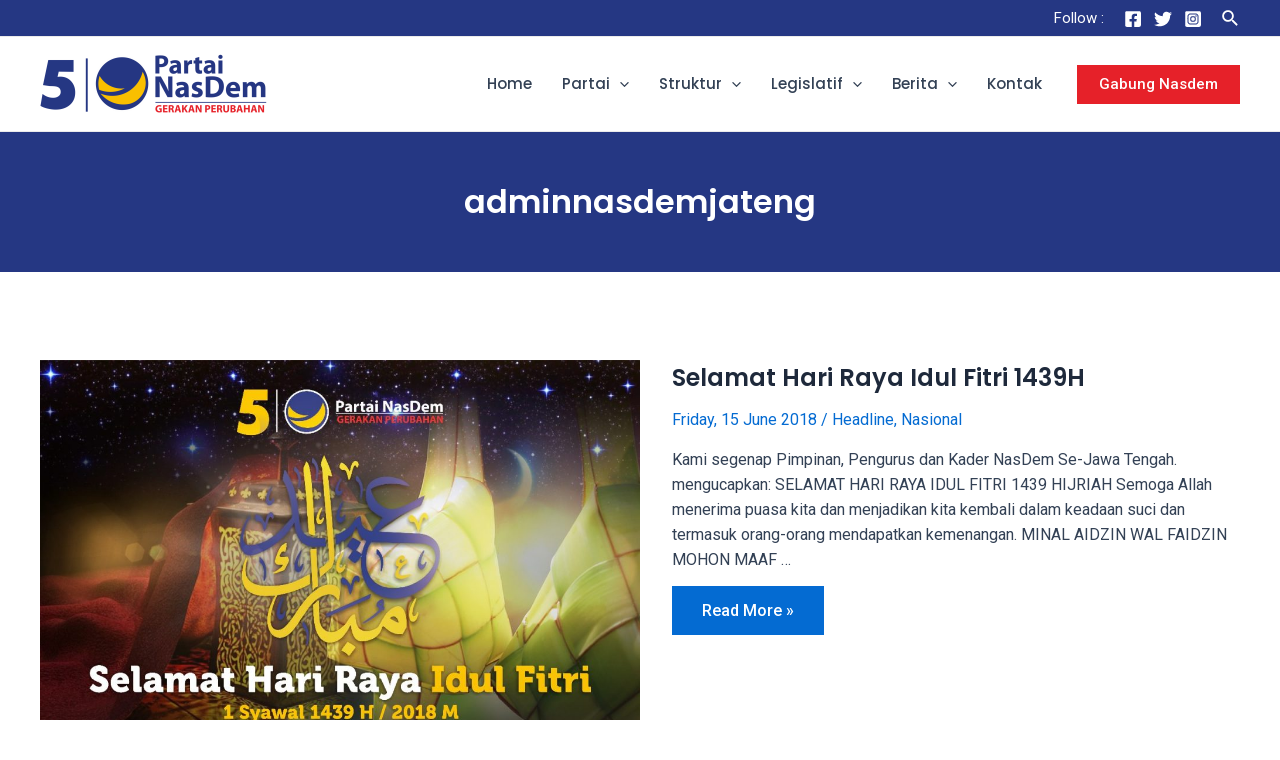

--- FILE ---
content_type: text/css
request_url: https://jateng.nasdem.id/wp-content/uploads/elementor/css/post-26550.css?ver=1681720646
body_size: 604
content:
.elementor-26550 .elementor-element.elementor-element-2bb2c6ad:not(.elementor-motion-effects-element-type-background), .elementor-26550 .elementor-element.elementor-element-2bb2c6ad > .elementor-motion-effects-container > .elementor-motion-effects-layer{background-color:#1A1A1A;}.elementor-26550 .elementor-element.elementor-element-2bb2c6ad{transition:background 0.3s, border 0.3s, border-radius 0.3s, box-shadow 0.3s;padding:40px 40px 0px 40px;}.elementor-26550 .elementor-element.elementor-element-2bb2c6ad > .elementor-background-overlay{transition:background 0.3s, border-radius 0.3s, opacity 0.3s;}.elementor-26550 .elementor-element.elementor-element-54db0616{margin-top:0px;margin-bottom:40px;}.elementor-26550 .elementor-element.elementor-element-21836759 > .elementor-element-populated{padding:0% 015% 0% 0%;}.elementor-26550 .elementor-element.elementor-element-2b51c24e img{width:100%;}.elementor-26550 .elementor-element.elementor-element-4c2aafc > .elementor-widget-wrap > .elementor-widget:not(.elementor-widget__width-auto):not(.elementor-widget__width-initial):not(:last-child):not(.elementor-absolute){margin-bottom:0px;}.elementor-26550 .elementor-element.elementor-element-4c2aafc > .elementor-element-populated{padding:0% 0% 0% 0%;}.elementor-26550 .elementor-element.elementor-element-101873c .uael-heading, .elementor-26550 .elementor-element.elementor-element-101873c .uael-heading a{font-family:"Poppins", Sans-serif;font-weight:600;}.elementor-26550 .elementor-element.elementor-element-101873c .uael-heading-text{color:#FFFFFF;}.elementor-26550 .elementor-element.elementor-element-101873c .uael-heading{margin:15px 0px 15px 0px;}.elementor-26550 .elementor-element.elementor-element-523085c0 .elementor-icon-list-items:not(.elementor-inline-items) .elementor-icon-list-item:not(:last-child){padding-bottom:calc(2px/2);}.elementor-26550 .elementor-element.elementor-element-523085c0 .elementor-icon-list-items:not(.elementor-inline-items) .elementor-icon-list-item:not(:first-child){margin-top:calc(2px/2);}.elementor-26550 .elementor-element.elementor-element-523085c0 .elementor-icon-list-items.elementor-inline-items .elementor-icon-list-item{margin-right:calc(2px/2);margin-left:calc(2px/2);}.elementor-26550 .elementor-element.elementor-element-523085c0 .elementor-icon-list-items.elementor-inline-items{margin-right:calc(-2px/2);margin-left:calc(-2px/2);}body.rtl .elementor-26550 .elementor-element.elementor-element-523085c0 .elementor-icon-list-items.elementor-inline-items .elementor-icon-list-item:after{left:calc(-2px/2);}body:not(.rtl) .elementor-26550 .elementor-element.elementor-element-523085c0 .elementor-icon-list-items.elementor-inline-items .elementor-icon-list-item:after{right:calc(-2px/2);}.elementor-26550 .elementor-element.elementor-element-523085c0 .elementor-icon-list-icon i{color:var( --e-global-color-astglobalcolor1 );transition:color 0.3s;}.elementor-26550 .elementor-element.elementor-element-523085c0 .elementor-icon-list-icon svg{fill:var( --e-global-color-astglobalcolor1 );transition:fill 0.3s;}.elementor-26550 .elementor-element.elementor-element-523085c0{--e-icon-list-icon-size:15px;--icon-vertical-offset:0px;}.elementor-26550 .elementor-element.elementor-element-523085c0 .elementor-icon-list-item > .elementor-icon-list-text, .elementor-26550 .elementor-element.elementor-element-523085c0 .elementor-icon-list-item > a{font-size:15px;}.elementor-26550 .elementor-element.elementor-element-523085c0 .elementor-icon-list-text{color:#F1F4FA;transition:color 0.3s;}.elementor-26550 .elementor-element.elementor-element-523085c0 > .elementor-widget-container{margin:0px 0px 0px 0px;}.elementor-bc-flex-widget .elementor-26550 .elementor-element.elementor-element-2304c761.elementor-column .elementor-widget-wrap{align-items:center;}.elementor-26550 .elementor-element.elementor-element-2304c761.elementor-column.elementor-element[data-element_type="column"] > .elementor-widget-wrap.elementor-element-populated{align-content:center;align-items:center;}.elementor-26550 .elementor-element.elementor-element-de0fcae{--grid-template-columns:repeat(0, auto);--icon-size:24px;--grid-column-gap:16px;--grid-row-gap:0px;}.elementor-26550 .elementor-element.elementor-element-de0fcae .elementor-widget-container{text-align:right;}.elementor-26550 .elementor-element.elementor-element-de0fcae .elementor-social-icon{background-color:#1A1A1A;}.elementor-26550 .elementor-element.elementor-element-de0fcae .elementor-social-icon:hover{background-color:var( --e-global-color-astglobalcolor1 );}.elementor-26550 .elementor-element.elementor-element-de0fcae .elementor-social-icon:hover i{color:var( --e-global-color-astglobalcolor5 );}.elementor-26550 .elementor-element.elementor-element-de0fcae .elementor-social-icon:hover svg{fill:var( --e-global-color-astglobalcolor5 );}.elementor-26550 .elementor-element.elementor-element-6f8d29cc:not(.elementor-motion-effects-element-type-background), .elementor-26550 .elementor-element.elementor-element-6f8d29cc > .elementor-motion-effects-container > .elementor-motion-effects-layer{background-color:#4D4D4D;}.elementor-26550 .elementor-element.elementor-element-6f8d29cc{transition:background 0.3s, border 0.3s, border-radius 0.3s, box-shadow 0.3s;padding:0px 0px 0px 0px;}.elementor-26550 .elementor-element.elementor-element-6f8d29cc > .elementor-background-overlay{transition:background 0.3s, border-radius 0.3s, opacity 0.3s;}.elementor-26550 .elementor-element.elementor-element-3f1598bd .hfe-copyright-wrapper{text-align:center;}.elementor-26550 .elementor-element.elementor-element-3f1598bd .hfe-copyright-wrapper a, .elementor-26550 .elementor-element.elementor-element-3f1598bd .hfe-copyright-wrapper{color:#FFFFFF;}.elementor-26550 .elementor-element.elementor-element-3f1598bd .hfe-copyright-wrapper, .elementor-26550 .elementor-element.elementor-element-3f1598bd .hfe-copyright-wrapper a{font-size:14px;}.elementor-26550 .elementor-element.elementor-element-3f1598bd > .elementor-widget-container{margin:0px 0px 0px 0px;padding:0px 0px 0px 0px;}@media(max-width:1024px){.elementor-26550 .elementor-element.elementor-element-2bb2c6ad{padding:80px 40px 0px 40px;}.elementor-26550 .elementor-element.elementor-element-54db0616{margin-top:0px;margin-bottom:40px;padding:0px 0px 0px 0px;}.elementor-26550 .elementor-element.elementor-element-21836759 > .elementor-element-populated{padding:56px 0px 0px 0px;}.elementor-26550 .elementor-element.elementor-element-2b51c24e img{width:30%;}.elementor-26550 .elementor-element.elementor-element-4c2aafc > .elementor-element-populated{padding:56px 0px 0px 0px;}.elementor-26550 .elementor-element.elementor-element-101873c .uael-heading,.elementor-26550 .elementor-element.elementor-element-101873c .uael-sub-heading, .elementor-26550 .elementor-element.elementor-element-101873c .uael-sub-heading *,.elementor-26550 .elementor-element.elementor-element-101873c .uael-subheading, .elementor-26550 .elementor-element.elementor-element-101873c .uael-subheading *, .elementor-26550 .elementor-element.elementor-element-101873c .uael-separator-parent{text-align:center;}.elementor-26550 .elementor-element.elementor-element-523085c0 > .elementor-widget-container{margin:0px 0px 24px 0px;}.elementor-26550 .elementor-element.elementor-element-2304c761 > .elementor-element-populated{padding:0px 00px 0px 0px;}.elementor-26550 .elementor-element.elementor-element-de0fcae .elementor-widget-container{text-align:center;}}@media(max-width:767px){.elementor-26550 .elementor-element.elementor-element-2bb2c6ad{padding:64px 24px 0px 24px;}.elementor-26550 .elementor-element.elementor-element-21836759 > .elementor-element-populated{padding:0px 0px 0px 0px;}.elementor-26550 .elementor-element.elementor-element-4c2aafc > .elementor-element-populated{padding:024px 0px 0px 0px;}.elementor-26550 .elementor-element.elementor-element-2304c761 > .elementor-element-populated{padding:0px 0px 30px 0px;}.elementor-26550 .elementor-element.elementor-element-de0fcae .elementor-widget-container{text-align:center;}.elementor-26550 .elementor-element.elementor-element-de0fcae{--icon-size:20px;--grid-column-gap:8px;}}@media(min-width:768px){.elementor-26550 .elementor-element.elementor-element-21836759{width:11.257%;}.elementor-26550 .elementor-element.elementor-element-4c2aafc{width:55.076%;}}@media(max-width:1024px) and (min-width:768px){.elementor-26550 .elementor-element.elementor-element-21836759{width:100%;}.elementor-26550 .elementor-element.elementor-element-4c2aafc{width:100%;}.elementor-26550 .elementor-element.elementor-element-2304c761{width:100%;}}

--- FILE ---
content_type: text/css
request_url: https://jateng.nasdem.id/wp-content/uploads/astra-addon/astra-addon-643e560c8d9852-04901128.css?ver=4.1.4
body_size: 6050
content:
/*
 *  Blog Common
 *
 *  => Content
 *  Normal Grid - 2 - Blog
 *  Normal Grid - 3 - Blog
 *  Normal Grid - 4 - Blog
 */
/*----------  Media Query min-width Structure   ----------*/
/*----------  Media Query max-width Structure   ----------*/
/*----------  Break-point min-width Structure   ----------*/
/*----------  Break-point max-width Structure   ----------*/
.ast-page-builder-template .ast-article-post {
  margin-bottom: 2.5em;
}

.ast-featured-post {
  float: none;
}

.ast-separate-container .ast-separate-posts.ast-article-post {
  margin-bottom: 2em;
}

/**
 * Normal Blog
 */
.ast-animate-hidden {
  visibility: hidden;
  opacity: 0;
}

.ast-animate-display {
  visibility: visible;
  opacity: 1;
}

.ast-no-thumb .ast-date-meta .posted-on {
  margin-bottom: 1.5em;
}

.ast-date-meta.circle .posted-on {
  border-radius: 50%;
  overflow: hidden;
}

.has-post-thumbnail .ast-date-meta.circle .posted-on {
  margin: 1em;
}

.ast-separate-container .ast-grid-1 .blog-layout-1 {
  padding: 0;
}

.ast-separate-container .ast-grid-1 .blog-layout-2,
.ast-separate-container .ast-grid-1 .blog-layout-3 {
  padding: 0;
  border-bottom: 0;
}

.ast-separate-container .ast-grid-2 .ast-article-post,
.ast-separate-container .ast-grid-3 .ast-article-post,
.ast-separate-container .ast-grid-4 .ast-article-post {
  background: transparent;
}

.ast-separate-container .ast-grid-2 .ast-article-post .blog-layout-2,
.ast-separate-container .ast-grid-2 .ast-article-post .blog-layout-3,
.ast-separate-container .ast-grid-3 .ast-article-post .blog-layout-2,
.ast-separate-container .ast-grid-3 .ast-article-post .blog-layout-3,
.ast-separate-container .ast-grid-4 .ast-article-post .blog-layout-2,
.ast-separate-container .ast-grid-4 .ast-article-post .blog-layout-3 {
  border-bottom: 0;
}

.ast-separate-container .blog-layout-1,
.ast-separate-container .blog-layout-2,
.ast-separate-container .blog-layout-3 {
  padding: 2.66666em;
}

.ast-separate-container .ast-grid-2 .blog-layout-1,
.ast-separate-container .ast-grid-2 .blog-layout-2,
.ast-separate-container .ast-grid-2 .blog-layout-3,
.ast-separate-container .ast-grid-3 .blog-layout-1,
.ast-separate-container .ast-grid-3 .blog-layout-2,
.ast-separate-container .ast-grid-3 .blog-layout-3,
.ast-separate-container .ast-grid-4 .blog-layout-1,
.ast-separate-container .ast-grid-4 .blog-layout-2,
.ast-separate-container .ast-grid-4 .blog-layout-3 {
  padding: 1.5em;
}

@media (max-width: 1200px) {
  .ast-separate-container .ast-grid-2 .ast-article-post:nth-child(2n+0), .ast-separate-container .ast-grid-2 .ast-article-post:nth-child(2n+1),
  .ast-separate-container .ast-grid-3 .ast-article-post:nth-child(2n+0),
  .ast-separate-container .ast-grid-3 .ast-article-post:nth-child(2n+1),
  .ast-separate-container .ast-grid-4 .ast-article-post:nth-child(2n+0),
  .ast-separate-container .ast-grid-4 .ast-article-post:nth-child(2n+1) {
    padding: 0;
  }
  .ast-separate-container .blog-layout-1,
  .ast-separate-container .blog-layout-2,
  .ast-separate-container .blog-layout-3 {
    padding: 1.5em;
  }
}

/* Full Width Content Stretch */
.ast-page-builder-template .ast-article-post .entry-header {
  margin: auto auto 1em auto;
  padding: 0;
}

.ast-article-post .ast-post-format-audio.ast-embeded-audio .ast-date-meta .posted-on {
  position: relative;
  display: inline-block;
  margin-bottom: 1em;
}

.ast-narrow-container.single .post-navigation,
.ast-plain-container.single .post-navigation {
  margin-top: 2em;
}

hr.post-divider {
  height: 0;
  margin: 0;
}

hr.ast-single-previous-hr {
  height: 0;
  margin-top: 2em;
}

.ast-show-comments-data {
  padding: 2em 6.67em;
}

.ast-show-comments-data .ast-show-comments {
  cursor: pointer;
}

.ast-show-comments-data .ast-show-comments-count,
.ast-show-comments-data .ast-show-comments {
  max-width: 640px;
  text-align: center;
  margin-left: auto;
  margin-right: auto;
}

.ast-show-comments-data .ast-show-comments-count {
  margin-bottom: 2em;
}

.ast-pagination-square .ast-pagination .page-numbers,
.ast-pagination-circle .ast-pagination .page-numbers {
  border-style: solid;
  border-width: 1px;
  line-height: 2.33333em;
}

.ast-pagination-circle .ast-pagination .page-numbers {
  border-radius: 50%;
}

.ast-pagination-circle .ast-pagination .prev.page-numbers,
.ast-pagination-circle .ast-pagination .next.page-numbers {
  border-radius: 30px;
}

@media all and (max-width: 768px) {
  #content:before {
    content: "";
  }
}

/**
 * Infinite Scroll
 */
.ast-pagination-infinite {
  text-align: center;
  margin: 2.5em 0 0;
}

.ast-page-builder-template .ast-pagination-infinite {
  margin: 2.5em 0;
}

.ast-load-more {
  cursor: pointer;
  display: none;
  border: 2px solid var(--ast-border-color);
  transition: all 0.2s linear;
  color: #000;
}

.ast-load-more.active {
  display: inline-block;
  padding: 0 1.5em;
  line-height: 3em;
}

.ast-load-more.no-more:hover {
  border-color: var(--ast-border-color);
  color: #000;
}

/**
 * Globally hidden elements when Infinite Scroll is supported and in use.
 */
.infinite-scroll .posts-navigation,
.infinite-scroll.neverending .site-footer {
  /* Theme Footer (when set to scrolling) */
  display: none;
}

/**
 * When Infinite Scroll has reached its end we need to re-display elements that were hidden (via .neverending) before.
 */
.infinity-end.neverending .site-footer {
  display: block;
}

.ast-load-more.no-more:hover {
  background-color: inherit;
}

.no-more {
  cursor: default;
}

/* Loader */
.ast-loader {
  display: none;
  margin: 0 auto;
  min-height: 58px;
  line-height: 58px;
  width: 70px;
  text-align: center;
}

.ast-loader > div {
  width: 18px;
  height: 18px;
  background-color: #0085ba;
  border-radius: 100%;
  display: inline-block;
  animation: sk-bouncedelay 1.4s infinite ease-in-out both;
}

.ast-loader .ast-loader-1 {
  animation-delay: -0.32s;
}

.ast-loader .ast-loader-2 {
  animation-delay: -0.16s;
}

@keyframes sk-bouncedelay {
  0%,
  80%,
  100% {
    transform: scale(0);
  }
  40% {
    transform: scale(1);
  }
}

/* Hiding 'ast-pagination' for infinite-scroll page. */
.ast-blog-pagination-type-infinite .ast-pagination {
  display: none;
}
.ast-related-post-featured-section .post-thumb-img-content + * .posted-on {
  position: absolute;
  top: 0;
  left: 0;
}

.ast-related-post-featured-section .posted-on {
  position: relative;
  display: inline-block;
  width: 5.714285714em;
  height: 5.714285714em;
  padding: 0.7em;
  margin-bottom: 1.5em;
}

.ast-related-post-featured-section .posted-on .entry-date span {
  display: block;
  width: 100%;
  text-align: center;
}

.ast-related-post-featured-section .posted-on .date-month {
  font-size: 0.8571428571em;
  line-height: 1em;
}

.ast-related-post-featured-section .posted-on .date-year {
  font-size: 0.8571428571em;
  line-height: 1em;
}

.ast-related-post-featured-section .posted-on .date-day {
  font-size: 2.5em;
  line-height: .9em;
  font-weight: 900;
  margin: .1em 0;
}
/*----------  Media Query min-width Structure   ----------*/
/*----------  Media Query max-width Structure   ----------*/
/*----------  Break-point min-width Structure   ----------*/
/*----------  Break-point max-width Structure   ----------*/
.blog-layout-3 {
  /* 2 - Blog Thumbnail Styles */
}

.blog-layout-3 .post-thumb {
  position: relative;
}

.blog-layout-3 .post-thumb .posted-on {
  position: absolute;
  top: 0;
}

.blog-layout-3 .post-thumb .posted-on .entry-date span {
  display: block;
  width: 100%;
  text-align: center;
}

.blog-layout-3.ast-no-thumb .posted-on {
  position: relative;
  display: inline-block;
}

.blog-layout-3 {
  -js-display: flex;
  display: flex;
  padding-bottom: 2em;
  vertical-align: middle;
  border-bottom: 1px solid var(--ast-border-color);
}

.blog-layout-3 .posted-on {
  left: 0;
}

@media (max-width: 768px) {
  .blog-layout-3 .post-content,
  .blog-layout-3 .ast-blog-featured-section {
    width: 100%;
    float: none;
  }
  .blog-layout-3 .ast-blog-featured-section .post-thumb {
    text-align: left;
  }
}

.blog-layout-3 {
  /* 2 - Blog Thumbnail Styles */
}

.blog-layout-3 .post-thumb {
  position: relative;
}

.blog-layout-3 .post-thumb .posted-on {
  position: absolute;
  top: 0;
}

.blog-layout-3 .post-thumb .posted-on .entry-date span {
  display: block;
  width: 100%;
  text-align: center;
}

.blog-layout-3.ast-no-thumb .post-thumb {
  width: auto;
  display: inline-block;
}

.blog-layout-3.ast-no-thumb .posted-on {
  position: relative;
  display: inline-block;
}
.ast-hb-account-login-wrapper .ast-hb-account-login {
  position: fixed;
  left: 50%;
  top: 50%;
  padding: 35px;
  max-height: 550px;
  width: 340px;
  margin: 0 0 0 -170px;
  background-color: #f1f1f1;
  z-index: 1000011;
  box-shadow: 0 3px 6px rgba(0, 0, 0, 0.3);
}

.ast-hb-account-login-wrapper .ast-hb-account-login-bg {
  position: fixed;
  top: 0;
  bottom: 0;
  left: 0;
  right: 0;
  background: #000;
  opacity: .7;
  z-index: 1000010;
  transition: all 0.3s;
}

.ast-hb-account-login-wrapper .ast-hb-login-header .ast-hb-login-close {
  background: 0 0;
  border: 0;
  font-size: 24px;
  line-height: 1;
  padding: .4em;
  color: inherit;
  -js-display: flex;
  display: flex;
  box-shadow: none;
}

.ast-hb-account-login-wrapper #loginform input[type=text],
.ast-hb-account-login-wrapper #loginform input[type=password] {
  width: 100%;
  max-width: 100%;
  margin-top: 10px;
  border: 1px solid;
  background-color: transparent;
  vertical-align: middle;
}

.ast-hb-account-login-form-footer a.ast-header-account-footer-link:not(:last-child) span:after {
  content: "|";
  margin: 0 0.4em;
}

.ast-header-account-wrap .ast-header-account-link {
  pointer-events: none;
}

.ast-header-account-link.ast-account-action-link,
.ast-header-break-point .ast-header-account-link,
.ast-header-account-link.ast-account-action-login,
.ast-header-account-link.ast-account-action-login.customize-unpreviewable {
  cursor: pointer;
  pointer-events: all;
}

.ast-header-break-point .ast-hf-account-menu-wrap {
  display: none;
}

.ast-header-account {
  -js-display: flex;
  display: flex;
}

.ast-header-account-wrap .ast-hb-account-login-wrapper {
  visibility: hidden;
}

.ast-header-account-wrap .ast-hb-account-login-wrapper .ast-hb-login-header {
  -js-display: flex;
  position: absolute;
  right: 0;
  top: 0;
  display: flex;
  justify-content: flex-end;
  min-height: calc(1.2em + 24px);
}

.ast-header-account-wrap .ast-hb-account-login-wrapper .ast-hb-account-login {
  transform: scale(0.7);
  opacity: 0;
  transition: all 0.3s;
  overflow: auto;
}

.ast-header-account-wrap .ast-hb-account-login-wrapper.show {
  visibility: visible;
}

.ast-header-account-wrap .ast-hb-account-login-wrapper.show .ast-hb-account-login {
  transform: scale(1) translateY(-50%);
  opacity: 1;
  -ms-filter: "progid:DXImageTransform.Microsoft.Alpha(Opacity=100)";
}

.ast-hb-login-body {
  height: 100%;
  position: relative;
  line-height: 1.5;
}

/* menu */
.ast-desktop .ast-hf-account-menu-wrap.ast-main-header-bar-alignment {
  position: relative;
}

.ast-desktop .main-header-bar .main-header-bar-navigation .ast-account-nav-menu {
  line-height: 1.45;
}

.ast-desktop .ast-account-nav-menu {
  width: 240px;
  background: #fff;
  left: -999em;
  position: absolute;
  top: 0px;
  z-index: 99999;
  list-style: none;
  margin: 0;
  padding-left: 0;
  border: 0;
  box-shadow: 0 4px 10px -2px rgba(0, 0, 0, 0.1);
}

.ast-desktop .ast-account-nav-menu .sub-menu {
  right: auto;
  top: 0;
  margin-left: 0;
}

.ast-desktop .ast-account-nav-menu .menu-item.focus > .sub-menu,
.ast-desktop .ast-account-nav-menu .menu-item:hover > .sub-menu {
  left: 100%;
}

.ast-desktop .ast-account-nav-menu .ast-left-align-sub-menu.menu-item.focus > .sub-menu,
.ast-desktop .ast-account-nav-menu .ast-left-align-sub-menu.menu-item:hover > .sub-menu {
  left: -100%;
}

.ast-desktop .ast-account-nav-menu .menu-item .menu-link {
  padding: .9em 1em;
}

.ast-desktop .ast-account-nav-menu .menu-item {
  border-style: none;
}

.ast-desktop .ast-account-nav-menu .menu-item.menu-item-has-children > .menu-link:after {
  position: absolute;
  right: 1em;
  top: 50%;
  transform: translate(0, -50%) rotate(270deg);
}

.ast-desktop .ast-primary-header-bar .main-header-menu.ast-account-nav-menu > .menu-item,
.ast-desktop .ast-above-header-bar .main-header-menu.ast-account-nav-menu > .menu-item,
.ast-desktop .ast-below-header-bar .main-header-menu.ast-account-nav-menu > .menu-item {
  height: auto;
  line-height: unset;
  bottom: -5px;
}

.site-header-section-left .ast-header-account-wrap.focus .ast-account-nav-menu,
.site-header-section-left .ast-header-account-wrap:hover .ast-account-nav-menu {
  left: -100%;
  right: auto;
}

.ast-header-account-wrap.focus .ast-account-nav-menu, .ast-header-account-wrap:hover .ast-account-nav-menu {
  right: -100%;
  left: auto;
}

.ast-header-account-wrap .woocommerce-MyAccount-navigation-link.is-active a {
  background: unset;
}

.ast-header-account-wrap .menu-item:last-child > .menu-link {
  border-style: none;
}

.ast-divider-wrapper {
  border: 0;
}

.ast-mobile-popup-content .ast-header-divider-element {
  justify-content: center;
}

.ast-header-divider-element {
  position: relative;
}

.ast-fb-divider-layout-vertical {
  position: relative;
}

.ast-hb-divider-layout-vertical.ast-header-divider-element {
  height: 100%;
}

/** Default Spacing for Mobile Header elements except Menu */
.ast-mobile-popup-content .ast-builder-layout-element:not(.ast-builder-menu):not(.ast-header-divider-element),
.ast-mobile-header-content .ast-builder-layout-element:not(.ast-builder-menu):not(.ast-header-divider-element) {
  padding: 15px 20px;
}

.footer-widget-area .ast-footer-divider-element {
  position: relative;
  align-items: center;
}

.footer-widget-area .ast-divider-wrapper {
  display: inline-block;
}

.ast-builder-footer-grid-columns .ast-fb-divider-layout-horizontal {
  -js-display: inline-flex;
  display: inline-flex;
  vertical-align: middle;
}

/**
 * Button.
 */
[data-section*="section-hb-button-"] .ast-builder-button-size-xs .ast-custom-button,
[data-section*="section-fb-button-"] .ast-builder-button-size-xs .ast-custom-button {
  font-size: 13px;
  padding: 8px 20px;
}

[data-section*="section-hb-button-"] .ast-builder-button-size-sm .ast-custom-button,
[data-section*="section-fb-button-"] .ast-builder-button-size-sm .ast-custom-button {
  font-size: 15px;
  padding: 10px 40px;
}

[data-section*="section-hb-button-"] .ast-builder-button-size-md .ast-custom-button,
[data-section*="section-fb-button-"] .ast-builder-button-size-md .ast-custom-button {
  font-size: 17px;
  padding: 15px 45px;
}

[data-section*="section-hb-button-"] .ast-builder-button-size-lg .ast-custom-button,
[data-section*="section-fb-button-"] .ast-builder-button-size-lg .ast-custom-button {
  font-size: 19px;
  padding: 20px 50px;
}

[data-section*="section-hb-button-"] .ast-builder-button-size-xl .ast-custom-button,
[data-section*="section-fb-button-"] .ast-builder-button-size-xl .ast-custom-button {
  font-size: 21px;
  padding: 25px 55px;
}

.ast-fb-divider-layout-vertical {
  -js-display: flex;
  display: flex;
}

.site-footer-section {
  position: relative;
}

.ast-builder-language-switcher .ast-builder-language-switcher-menu {
  list-style: none;
  margin: 0;
  padding: 0;
  line-height: normal;
  -webkit-tap-highlight-color: transparent;
}

.ast-builder-language-switcher-layout-vertical .ast-builder-language-switcher {
  display: block;
}

.ast-builder-language-switcher-layout-vertical .ast-builder-language-switcher-menu {
  display: block;
}

.ast-builder-language-switcher-layout-horizontal .ast-builder-language-switcher {
  -js-display: flex;
  display: flex;
}

.ast-builder-language-switcher-layout-horizontal .ast-builder-language-switcher-menu {
  -js-display: flex;
  display: flex;
  flex-wrap: wrap;
}

.ast-builder-language-switcher a {
  -js-display: flex;
  display: flex;
  align-items: center;
}

.ast-lswitcher-item-header,
.ast-lswitcher-item-footer {
  -js-display: inline-flex;
  display: inline-flex;
}

span.ast-lswitcher-item-footer:last-child,
span.ast-lswitcher-item-header:last-child {
  margin-right: 0px;
}
.ast-header-sticky-active {
  position: fixed !important;
  right: 0;
  left: 0;
  margin: 0 auto;
  z-index: 99;
}

.ast-footer-sticky-active .ast-custom-footer {
  position: fixed !important;
  right: 0;
  left: 0;
  bottom: 0;
  margin: 0 auto;
  z-index: 99;
}

.ast-custom-header {
  position: relative;
  z-index: 99;
}

.ast-custom-header.ast-header-sticky-active {
  /* BB page builder */
  /* Elementor pag builder */
}

.ast-custom-header.ast-header-sticky-active .fl-row-content-wrap {
  transition: padding 0.3s linear;
}

.ast-custom-header.ast-header-sticky-active .fl-module-content {
  transition: all 0.3s linear;
}

.ast-custom-header.ast-header-sticky-active .elementor-section-wrap {
  transition: padding 0.3s linear;
}

.ast-custom-header.ast-header-sticky-active .elementor-row > .elementor-column > .elementor-element-populated {
  transition: all 0.3s linear;
}

/*Shrink the sticky header*/
.ast-shrink-custom-header .ast-custom-header.ast-sticky-shrunk {
  /* BB page builder */
  /* Elementor pag builder */
}

.ast-shrink-custom-header .ast-custom-header.ast-sticky-shrunk .fl-row-content-wrap {
  transition: padding 0.3s linear;
  padding-top: 5px;
  padding-bottom: 5px;
  box-sizing: border-box;
}

.ast-shrink-custom-header .ast-custom-header.ast-sticky-shrunk .fl-module-content {
  margin-top: 5px;
  margin-bottom: 5px;
  transition: all 0.3s linear;
}

.ast-shrink-custom-header .ast-custom-header.ast-sticky-shrunk .fl-module-content.fl-node-content img {
  max-height: 50px;
  width: auto;
}

.ast-shrink-custom-header .ast-custom-header.ast-sticky-shrunk .elementor-section-wrap {
  transition: padding 0.3s linear;
  box-sizing: border-box;
}

.ast-shrink-custom-header .ast-custom-header.ast-sticky-shrunk .elementor-section-wrap img {
  max-height: 50px;
  width: auto;
}

.ast-shrink-custom-header .ast-custom-header.ast-sticky-shrunk .elementor-row > .elementor-column > .elementor-element-populated {
  max-height: 60px;
  transition: all 0.3s linear;
}
/**
 * Advanced Hooks
 */
.single-advanced-hook .ast-no-title,
.single-advanced-hook .hentry {
  margin: 0;
}

.js_active .ast-plain-container.single-advanced-hook .entry-header {
  margin: 0;
}
/*----------  Media Query min-width Structure   ----------*/
/*----------  Media Query max-width Structure   ----------*/
/*----------  Break-point min-width Structure   ----------*/
/*----------  Break-point max-width Structure   ----------*/
body.ast-padded-layout::before, body.ast-padded-layout::after {
  background: inherit;
  content: "";
  display: block;
  height: 0;
  left: 0;
  position: fixed;
  width: 100%;
  z-index: 999;
}

body.ast-padded-layout::after {
  bottom: 0;
}

body.ast-padded-layout {
  background-attachment: fixed;
}

body.ast-padded-layout::before {
  top: 0;
}

@media (min-width: 44.375em) {
  body.ast-padded-layout.admin-bar::before {
    top: 46px;
  }
}

@media (min-width: 48.9375em) {
  body.ast-padded-layout.admin-bar::before {
    top: 32px;
  }
}

.elementor-page.ast-box-layout #page, .elementor-page.ast-padded-layout #page {
  overflow: hidden;
}

.siteorigin-panels.ast-box-layout #page, .siteorigin-panels.ast-padded-layout #page {
  overflow: hidden;
}

.ast-separate-container.ast-box-layout #content .ast-container {
  padding-left: 0;
  padding-right: 0;
}

@media (max-width: 768px) {
  .ast-separate-container.ast-box-layout #content .ast-container {
    padding-left: 20px;
    padding-right: 20px;
  }
}

@media (max-width: 544px) {
  .ast-separate-container.ast-box-layout #content .ast-container {
    padding-left: 0.54em;
    padding-right: 0.54em;
  }
}

.js_active .ast-box-layout #page,
.js_active .ast-padded-layout #page {
  overflow: hidden;
}

.js_active .ast-box-layout.ast-page-builder-template .vc_row[data-vc-full-width],
.js_active .ast-padded-layout.ast-page-builder-template .vc_row[data-vc-full-width] {
  max-width: 100%;
  left: 0px !important;
}
/*----------  Media Query min-width Structure   ----------*/
/*----------  Media Query max-width Structure   ----------*/
/*----------  Break-point min-width Structure   ----------*/
/*----------  Break-point max-width Structure   ----------*/
/**
 * Mega Menu styling
 */
.astra-full-megamenu-wrapper {
  z-index: 99999;
}

.ast-desktop .ast-mega-menu-enabled .astra-megamenu-li .astra-megamenu.sub-menu > .menu-item {
  display: none;
}

.ast-desktop .ast-mega-menu-enabled .astra-megamenu-li.ast-mm-has-desc > .menu-link {
  vertical-align: middle;
  text-align: center;
}

.ast-desktop .ast-mega-menu-enabled .astra-megamenu-li .menu-item:hover > .menu-link {
  background-color: transparent;
  color: inherit;
}

.ast-desktop .ast-mega-menu-enabled .astra-megamenu-li .astra-megamenu {
  opacity: 0;
  visibility: hidden;
}

.ast-desktop .ast-mega-menu-enabled .astra-megamenu-li .astra-megamenu-focus .menu-item > .menu-link {
  background-color: transparent;
}

.ast-desktop .ast-mega-menu-enabled .astra-megamenu-li .astra-megamenu.astra-megamenu-focus {
  opacity: 1;
  visibility: visible;
  -js-display: flex;
  display: flex;
  padding: 15px;
}

.ast-desktop .ast-mega-menu-enabled .astra-megamenu-li .astra-megamenu.astra-megamenu-focus.sub-menu > .menu-item {
  padding-left: 15px;
  padding-right: 15px;
  display: block;
  flex: 1;
  opacity: 1;
}

.ast-desktop .ast-mega-menu-enabled .astra-megamenu-li .astra-megamenu.astra-megamenu-focus.sub-menu > .menu-item:first-child {
  padding-left: 0;
}

.ast-desktop .ast-mega-menu-enabled .astra-megamenu-li .astra-megamenu.astra-megamenu-focus.sub-menu > .menu-item:last-child {
  padding-right: 0;
}

.ast-desktop .ast-mega-menu-enabled .astra-megamenu-li .astra-megamenu.astra-megamenu-focus.sub-menu.col-2 .menu-item {
  width: 50%;
}

.ast-desktop .ast-mega-menu-enabled .astra-megamenu-li .astra-megamenu.astra-megamenu-focus.sub-menu.col-3 .menu-item {
  width: 33.33%;
}

.ast-desktop .ast-mega-menu-enabled .astra-megamenu-li .astra-megamenu.astra-megamenu-focus.sub-menu.col-4 .menu-item {
  width: 25%;
}

.ast-desktop .ast-mega-menu-enabled .astra-megamenu-li .astra-megamenu.astra-megamenu-focus.sub-menu .menu-item:last-child {
  border-right: none;
}

.ast-desktop .ast-mega-menu-enabled .astra-megamenu-li .astra-megamenu.astra-megamenu-focus .sub-menu {
  background-color: transparent;
  display: block;
  opacity: 1;
  visibility: visible;
  transform: none;
}

.ast-desktop .ast-mega-menu-enabled .astra-megamenu-li .astra-megamenu.astra-megamenu-focus .astra-nested-sub-menu .menu-item .menu-link {
  padding-left: 24px;
}

.ast-desktop .ast-mega-menu-enabled .astra-megamenu-li .astra-megamenu.astra-megamenu-focus .astra-nested-sub-menu .astra-nested-sub-menu .menu-item .menu-link {
  padding-left: 48px;
}

.ast-desktop .ast-mega-menu-enabled .astra-megamenu-li .astra-megamenu.astra-megamenu-focus.sub-menu .sub-menu {
  border: none;
}

.ast-desktop .ast-mega-menu-enabled .astra-megamenu-li .astra-megamenu.astra-megamenu-focus.sub-menu > .menu-item .sub-menu {
  position: static;
  width: 100%;
  margin: auto;
}

.ast-desktop .ast-mega-menu-enabled .astra-megamenu-li .astra-megamenu.astra-megamenu-focus.sub-menu > .menu-item .sub-menu .menu-item {
  width: 100%;
}

.ast-desktop .ast-mega-menu-enabled .astra-megamenu-li .astra-megamenu.astra-megamenu-focus > .menu-item {
  padding-left: 15px;
  padding-right: 15px;
}

.ast-desktop .ast-mega-menu-enabled .astra-megamenu-li .astra-megamenu.astra-megamenu-focus > .menu-item:first-child {
  padding-left: 0;
}

.ast-desktop .ast-mega-menu-enabled .astra-megamenu-li .astra-megamenu.astra-megamenu-focus > .menu-item:last-child {
  padding-right: 0;
}

.ast-desktop .ast-mega-menu-enabled .astra-megamenu-li .astra-megamenu .ast-header-navigation-arrow {
  display: none;
}

.ast-desktop .ast-mega-menu-enabled .astra-megamenu-li .astra-full-megamenu-wrapper.astra-megamenu-wrapper-focus {
  opacity: 1;
  visibility: visible;
}

.ast-desktop .ast-mega-menu-enabled .astra-megamenu-li .astra-full-megamenu-wrapper.astra-megamenu-wrapper-focus .astra-megamenu.astra-megamenu-focus {
  -js-display: flex;
  display: flex;
}

.ast-desktop .ast-mega-menu-enabled .astra-megamenu-li .astra-full-megamenu-wrapper .astra-mega-menu-width-full-stretched {
  width: 100%;
}

.ast-desktop .ast-mega-menu-enabled .astra-megamenu-li .astra-full-megamenu-wrapper .astra-mega-menu-width-full-stretched .ast-mm-template-content {
  padding: 0;
}

.ast-desktop .ast-mega-menu-enabled .menu-item-has-children.astra-megamenu-li.menu-item .astra-megamenu.sub-menu .menu-item > .menu-link::after {
  content: '';
}

.ast-desktop .ast-mega-menu-enabled .menu-item-has-children.astra-megamenu-li.menu-item .astra-megamenu.sub-menu .menu-item > .menu-link .ast-icon.icon-arrow {
  display: none;
}

.ast-desktop .ast-mega-menu-enabled.submenu-with-border .astra-megamenu-li .sub-menu .menu-link,
.ast-desktop .ast-mega-menu-enabled .astra-megamenu-li .sub-menu .menu-link {
  border: none;
}

.ast-desktop .ast-mega-menu-enabled .astra-megamenu-li:hover .astra-megamenu {
  opacity: 1;
  visibility: visible;
  -js-display: flex;
  display: flex;
  padding: 15px;
}

.ast-desktop .ast-mega-menu-enabled .astra-megamenu-li:hover .astra-megamenu > .menu-item {
  padding-left: 15px;
  padding-right: 15px;
}

.ast-desktop .ast-mega-menu-enabled .astra-megamenu-li:hover .astra-megamenu > .menu-item:first-child {
  padding-left: 0;
}

.ast-desktop .ast-mega-menu-enabled .astra-megamenu-li:hover .astra-megamenu > .menu-item:last-child {
  padding-right: 0;
}

.ast-desktop .ast-mega-menu-enabled .astra-megamenu-li:hover .astra-megamenu > .menu-item {
  padding-left: 15px;
  padding-right: 15px;
}

.ast-desktop .ast-mega-menu-enabled .astra-megamenu-li:hover .astra-megamenu > .menu-item:first-child {
  padding-left: 0;
}

.ast-desktop .ast-mega-menu-enabled .astra-megamenu-li:hover .astra-megamenu > .menu-item:last-child {
  padding-right: 0;
}

.ast-desktop .ast-mega-menu-enabled .astra-megamenu-li:hover .astra-megamenu.col-2 .menu-item {
  width: 50%;
}

.ast-desktop .ast-mega-menu-enabled .astra-megamenu-li:hover .astra-megamenu.col-3 .menu-item {
  width: 33.33%;
}

.ast-desktop .ast-mega-menu-enabled .astra-megamenu-li:hover .astra-megamenu.col-4 .menu-item {
  width: 25%;
}

.ast-desktop .ast-mega-menu-enabled .astra-megamenu-li:hover .astra-megamenu > .menu-item {
  display: block;
  flex: 1;
  opacity: 1;
}

.ast-desktop .ast-mega-menu-enabled .astra-megamenu-li:hover .astra-megamenu .sub-menu {
  background-color: transparent;
  display: block;
  opacity: 1;
  visibility: visible;
  transform: none;
}

.ast-desktop .ast-mega-menu-enabled .astra-megamenu-li:hover .astra-megamenu .astra-nested-sub-menu .menu-item .menu-link {
  padding-left: 24px;
}

.ast-desktop .ast-mega-menu-enabled .astra-megamenu-li:hover .astra-megamenu .astra-nested-sub-menu .astra-nested-sub-menu .menu-item .menu-link {
  padding-left: 48px;
}

.ast-desktop .ast-mega-menu-enabled .astra-megamenu-li:hover .astra-megamenu.sub-menu .sub-menu {
  border: none;
}

.ast-desktop .ast-mega-menu-enabled .astra-megamenu-li:hover .astra-megamenu.sub-menu > .menu-item .sub-menu {
  position: static;
  width: 100%;
  margin: auto;
}

.ast-desktop .ast-mega-menu-enabled .astra-megamenu-li:hover .astra-megamenu.sub-menu > .menu-item .sub-menu .menu-item {
  width: 100%;
}

.ast-desktop .ast-mega-menu-enabled .astra-megamenu-li:hover .astra-megamenu.sub-menu .menu-item:last-child {
  border-right: none;
}

.ast-desktop .ast-mega-menu-enabled .astra-megamenu-li:hover .astra-full-megamenu-wrapper {
  opacity: 1;
  visibility: visible;
}

.ast-desktop .ast-mega-menu-enabled .astra-megamenu-li:hover .astra-full-megamenu-wrapper .astra-megamenu {
  -js-display: flex;
  display: flex;
}

.ast-desktop .ast-mega-menu-enabled :not(.menu-container-width-mega).astra-megamenu-li:hover .astra-megamenu .sub-menu .menu-item {
  width: 100%;
}

.ast-desktop .ast-mega-menu-enabled :not(.menu-container-width-mega).astra-megamenu-li:hover .astra-megamenu.sub-menu .menu-item .sub-menu {
  min-width: 100%;
}

.ast-desktop .ast-mega-menu-enabled :not(.menu-container-width-mega).astra-megamenu-li .astra-megamenu.astra-megamenu-focus .sub-menu .menu-item {
  width: 100%;
}

.ast-desktop .ast-mega-menu-enabled :not(.menu-container-width-mega).astra-megamenu-li .astra-megamenu.astra-megamenu-focus.sub-menu .menu-item .sub-menu {
  min-width: 100%;
}

.ast-desktop .ast-mega-menu-enabled .astra-full-megamenu-wrapper {
  background: #FFFFFF;
  position: absolute;
  opacity: 0;
  visibility: hidden;
  top: 100%;
}

.ast-desktop .ast-mega-menu-enabled .astra-full-megamenu-wrapper .astra-megamenu.sub-menu {
  display: none;
  position: relative;
  left: 0;
  top: 0;
  margin: 0 auto;
  padding-left: 0;
  padding-right: 0;
  border-width: 0;
}

.ast-desktop .ast-mega-menu-enabled .astra-full-megamenu-wrapper .astra-mega-menu-width-full-stretched.sub-menu {
  padding: 15px;
}

.ast-desktop .ast-mega-menu-enabled .ast-hide-menu-item + .ast-mm-custom-content {
  margin-top: .9em;
}

.ast-desktop .ast-mega-menu-enabled .menu-item-heading:not(.menu-item-has-children) > a {
  margin-bottom: .9em;
}

.ast-desktop .main-header-menu .astra-megamenu-li .sub-menu .menu-item.current-menu-ancestor > .menu-link,
.ast-desktop .ast-below-header-menu .astra-megamenu-li .sub-menu .menu-item.current-menu-ancestor > .menu-link,
.ast-desktop .ast-above-header-menu .astra-megamenu-li .sub-menu .menu-item.current-menu-ancestor > .menu-link {
  background-color: transparent;
  color: inherit;
}

.ast-desktop .main-header-menu .astra-megamenu-li .sub-menu .menu-item-heading .menu-text,
.ast-desktop .ast-below-header-menu .astra-megamenu-li .sub-menu .menu-item-heading .menu-text,
.ast-desktop .ast-above-header-menu .astra-megamenu-li .sub-menu .menu-item-heading .menu-text {
  vertical-align: text-top;
}

.ast-desktop .ast-mm-template-content,
.ast-desktop .ast-mm-custom-text-content {
  padding: 0 1em;
}

.ast-desktop .ast-mm-custom-text-content {
  margin-bottom: 0.9em;
}

.ast-desktop .ast-below-header .ast-mm-custom-text-content,
.ast-desktop .ast-below-header .ast-mm-template-content {
  padding: 0.9em 1em;
}

.ast-desktop .submenu-with-border .astra-full-megamenu-wrapper {
  border-width: 1px;
  border-style: solid;
}

.ast-desktop .ast-mm-widget-content a {
  display: initial;
}

.ast-desktop .ast-mm-widget-content .ast-mm-widget-item {
  padding: 1.5em;
  margin-bottom: 0.9em;
}

.ast-desktop .ast-mm-widget-content .ast-search-submit {
  display: none;
}

.ast-desktop .submenu-with-border .astra-megamenu {
  border-width: 1px;
}

.ast-menu-description {
  line-height: 1.6;
  display: block;
  font-size: 0.8em;
  padding: 2px 0;
}

/** Added the prefix `.site-header` because it is the common for above, below & primary. */
.site-header a .sub-arrow,
.site-header a .ast-menu-description {
  transition: none;
}

.site-header .menu-text {
  transition: none;
}

.ast-header-break-point .ast-menu-description {
  line-height: inherit;
}

.astra-mm-highlight-label {
  font-size: 0.7em;
  margin-left: 5px;
  line-height: normal;
  padding: 3px 6px;
  border-radius: 2px;
}

.ast-desktop .ast-hide-menu-item {
  display: none;
}

.ast-desktop .ast-mega-menu-enabled .ast-hide-menu-item {
  display: none;
}

.ast-desktop .ast-mega-menu-enabled.main-header-menu > .menu-item-has-children > .menu-link::after, .ast-desktop .ast-mega-menu-enabled.ast-below-header-menu > .menu-item-has-children > .menu-link::after, .ast-desktop .ast-mega-menu-enabled.ast-above-header-menu > .menu-item-has-children > .menu-link::after {
  content: '';
  margin: 0;
}

.ast-desktop .ast-mega-menu-enabled.main-header-menu .sub-menu .menu-item.menu-item-has-children > .menu-link .sub-arrow:after,
.ast-desktop .ast-mega-menu-enabled.main-header-menu .sub-menu .menu-item.menu-item-has-children > .menu-link .sub-arrow:after, .ast-desktop .ast-mega-menu-enabled.ast-below-header-menu .sub-menu .menu-item.menu-item-has-children > .menu-link .sub-arrow:after,
.ast-desktop .ast-mega-menu-enabled.ast-below-header-menu .sub-menu .menu-item.menu-item-has-children > .menu-link .sub-arrow:after, .ast-desktop .ast-mega-menu-enabled.ast-above-header-menu .sub-menu .menu-item.menu-item-has-children > .menu-link .sub-arrow:after,
.ast-desktop .ast-mega-menu-enabled.ast-above-header-menu .sub-menu .menu-item.menu-item-has-children > .menu-link .sub-arrow:after {
  transform: rotate(-90deg);
}

.ast-desktop .ast-mega-menu-enabled.main-header-menu .sub-menu .menu-item.menu-item-has-children > .menu-link .sub-arrow,
.ast-desktop .ast-mega-menu-enabled.main-header-menu .sub-menu .menu-item.menu-item-has-children > .menu-link .sub-arrow, .ast-desktop .ast-mega-menu-enabled.ast-below-header-menu .sub-menu .menu-item.menu-item-has-children > .menu-link .sub-arrow,
.ast-desktop .ast-mega-menu-enabled.ast-below-header-menu .sub-menu .menu-item.menu-item-has-children > .menu-link .sub-arrow, .ast-desktop .ast-mega-menu-enabled.ast-above-header-menu .sub-menu .menu-item.menu-item-has-children > .menu-link .sub-arrow,
.ast-desktop .ast-mega-menu-enabled.ast-above-header-menu .sub-menu .menu-item.menu-item-has-children > .menu-link .sub-arrow {
  position: absolute;
  right: 5%;
  top: 50%;
  transform: translateY(-50%);
}

.ast-desktop .ast-mega-menu-enabled.main-header-menu .ast-masthead-custom-menu-items a:hover,
.ast-desktop .ast-mega-menu-enabled.main-header-menu .ast-masthead-custom-menu-items a:focus, .ast-desktop .ast-mega-menu-enabled.ast-below-header-menu .ast-masthead-custom-menu-items a:hover,
.ast-desktop .ast-mega-menu-enabled.ast-below-header-menu .ast-masthead-custom-menu-items a:focus, .ast-desktop .ast-mega-menu-enabled.ast-above-header-menu .ast-masthead-custom-menu-items a:hover,
.ast-desktop .ast-mega-menu-enabled.ast-above-header-menu .ast-masthead-custom-menu-items a:focus {
  background: transparent;
}

.ast-header-break-point .ast-mega-menu-enabled.main-header-menu .menu-item-has-children.astra-megamenu-li > .menu-link .sub-arrow:after,
.ast-header-break-point .ast-mega-menu-enabled.main-header-menu .menu-item-has-children > .menu-link .sub-arrow:after,
.ast-builder-menu-mobile .ast-mega-menu-enabled.main-header-menu .menu-item-has-children.astra-megamenu-li > .menu-link .sub-arrow:after,
.ast-builder-menu-mobile .ast-mega-menu-enabled.main-header-menu .menu-item-has-children > .menu-link .sub-arrow:after {
  display: none;
}

.ast-disable-link {
  cursor: default;
}

.ast-desktop .ast-mega-menu-enabled.ast-above-header-menu .sub-menu .menu-item.menu-item-heading:hover > .menu-link,
.ast-desktop .ast-mega-menu-enabled.ast-above-header-menu .sub-menu .menu-item.menu-item-heading:focus > .menu-link,
.ast-desktop .ast-mega-menu-enabled.ast-above-header-menu .sub-menu .menu-item.menu-item-heading > .menu-link:hover {
  background: transparent;
}

.ast-desktop .ast-mega-menu-enabled.ast-below-header-menu .sub-menu .menu-item.menu-item-heading:hover > .menu-link,
.ast-desktop .ast-mega-menu-enabled.ast-below-header-menu .sub-menu .menu-item.menu-item-heading:focus > .menu-link,
.ast-desktop .ast-mega-menu-enabled.ast-below-header-menu .sub-menu .menu-item.menu-item-heading > .menu-link:hover {
  background: transparent;
}

.ast-desktop .ast-mega-menu-enabled.main-header-menu .sub-menu .menu-item.menu-item-heading > .menu-link {
  background: transparent;
}

.ast-desktop .ast-below-header-menu .astra-mega-menu-width-full,
.ast-desktop .ast-above-header-menu .astra-mega-menu-width-full,
.ast-desktop .ast-below-header-menu .astra-mega-menu-width-full-stretched,
.ast-desktop .ast-above-header-menu .astra-mega-menu-width-full-stretched,
.ast-desktop .astra-mega-menu-width-full,
.ast-desktop .astra-mega-menu-width-full-stretched {
  background: transparent;
}

.ast-desktop .main-header-menu > .menu-item .astra-full-megamenu-wrapper:before {
  position: absolute;
  content: '';
  top: 0;
  left: 0;
  width: 100%;
  transform: translateY(-100%);
}

.ast-desktop .main-header-menu.ast-menu-shadow .astra-full-megamenu-wrapper .sub-menu {
  box-shadow: none;
}

.ast-desktop .main-header-menu.ast-menu-shadow .astra-megamenu .sub-menu {
  box-shadow: none;
}

.ast-desktop .main-header-menu.ast-menu-shadow .astra-full-megamenu-wrapper {
  box-shadow: 0 4px 10px -2px rgba(0, 0, 0, 0.1);
}

.ast-header-break-point .main-navigation .sub-menu .menu-item .ast-hide-menu-item,
.ast-header-break-point .ast-above-header .sub-menu .menu-item .ast-hide-menu-item,
.ast-header-break-point .ast-below-header .sub-menu .menu-item .ast-hide-menu-item {
  display: none;
}

.ast-header-break-point .main-navigation .sub-menu .menu-item .ast-hide-menu-item + .ast-menu-toggle,
.ast-header-break-point .ast-above-header .sub-menu .menu-item .ast-hide-menu-item + .ast-menu-toggle,
.ast-header-break-point .ast-below-header .sub-menu .menu-item .ast-hide-menu-item + .ast-menu-toggle {
  display: none;
}

.ast-header-break-point .main-navigation .sub-menu .menu-item .ast-hide-menu-item + .ast-menu-toggle + .sub-menu,
.ast-header-break-point .ast-above-header .sub-menu .menu-item .ast-hide-menu-item + .ast-menu-toggle + .sub-menu,
.ast-header-break-point .ast-below-header .sub-menu .menu-item .ast-hide-menu-item + .ast-menu-toggle + .sub-menu {
  display: block !important;
}

.ast-header-break-point .main-navigation .sub-menu .menu-item .ast-hide-menu-item + .ast-menu-toggle + .ast-mm-custom-content + .sub-menu,
.ast-header-break-point .ast-above-header .sub-menu .menu-item .ast-hide-menu-item + .ast-menu-toggle + .ast-mm-custom-content + .sub-menu,
.ast-header-break-point .ast-below-header .sub-menu .menu-item .ast-hide-menu-item + .ast-menu-toggle + .ast-mm-custom-content + .sub-menu {
  display: block !important;
}

.ast-hidden {
  display: none !important;
}
/*----------  Media Query min-width Structure   ----------*/
/*----------  Media Query max-width Structure   ----------*/
/*----------  Break-point min-width Structure   ----------*/
/*----------  Break-point max-width Structure   ----------*/
/**
 * Header Cover / Full Screen Search
 */
.main-header-bar-wrap .ast-search-box.header-cover {
  z-index: 7;
}

.ast-below-header-wrap .ast-search-box.header-cover .search-field,
.ast-below-header-wrap .ast-search-box.header-cover #close {
  font-size: 1.8em;
}

.ast-below-header-wrap .ast-search-box.header-cover .search-submit {
  font-size: 1.5em;
}

.ast-search-box.header-cover, .ast-search-box.full-screen {
  display: none;
  opacity: 0;
  transition: opacity .2s;
  width: 100%;
  height: 100%;
  /* Placeholder Color */
}

.ast-search-box.header-cover .search-field, .ast-search-box.full-screen .search-field {
  background: 0 0;
  border: 0;
  color: #fafafa;
  box-shadow: none;
  text-align: left;
  padding: 0;
}

.ast-search-box.header-cover .search-submit, .ast-search-box.full-screen .search-submit {
  background: 0 0;
  padding: 0;
  color: #9E9E9E;
  transition: all .7s ease-In;
  outline: none;
  border: 0;
  vertical-align: middle;
}

.ast-search-box.header-cover .ast-search-wrapper, .ast-search-box.full-screen .ast-search-wrapper {
  position: absolute;
  width: 100%;
  left: 50%;
  top: 50%;
  transform: translate(-50%, -50%);
}

.ast-search-box.header-cover .ast-search-wrapper .search-form, .ast-search-box.full-screen .ast-search-wrapper .search-form {
  line-height: normal;
}

.ast-search-box.header-cover #close, .ast-search-box.full-screen #close {
  color: #fafafa;
  transform: rotate(0);
  font-size: 2em;
  cursor: pointer;
  z-index: 9;
  font-weight: normal;
}

.ast-search-box.header-cover .search-field::-webkit-input-placeholder, .ast-search-box.full-screen .search-field::-webkit-input-placeholder {
  color: #fafafa;
}

.ast-search-box.header-cover .search-field:-moz-placeholder, .ast-search-box.full-screen .search-field:-moz-placeholder {
  /* Firefox 18- */
  color: #fafafa;
}

.ast-search-box.header-cover .search-field::-moz-placeholder, .ast-search-box.full-screen .search-field::-moz-placeholder {
  /* Firefox 19+ */
  color: #fafafa;
}

.ast-search-box.header-cover .search-field:-ms-input-placeholder, .ast-search-box.full-screen .search-field:-ms-input-placeholder {
  color: #fafafa;
}

.ast-search-box.header-cover {
  position: absolute;
  background: rgba(25, 25, 25, 0.94);
  top: 0;
  z-index: 10;
}

.ast-search-box.header-cover .search-field {
  font-size: 2em;
  line-height: 2;
  width: 100%;
}

.ast-search-box.header-cover .ast-container {
  position: relative;
}

.ast-search-box.header-cover .search-text-wrap,
.ast-search-box.header-cover .search-submit,
.ast-search-box.header-cover .close {
  display: inline-block;
}

.ast-search-box.header-cover .search-text-wrap {
  width: calc( 100% - 2.5em);
  vertical-align: middle;
}

.ast-search-box.header-cover .search-submit {
  font-size: 1.7em;
  margin-right: 2em;
}

.ast-search-box.header-cover #close {
  vertical-align: middle;
  -webkit-backface-visibility: hidden;
  backface-visibility: hidden;
}

.ast-search-box.full-screen {
  position: fixed;
  background: rgba(25, 25, 25, 0.94);
  top: 0;
  left: 0;
  z-index: 999;
}

.ast-search-box.full-screen .ast-search-wrapper .large-search-text {
  text-align: center;
  color: #e2e2e2;
  font-size: 1.5em;
  font-weight: normal;
  transition-delay: 50ms;
  transition: all .3s ease-in-out;
}

.ast-search-box.full-screen .ast-search-wrapper fieldset {
  border: 0;
  padding: 2.5em 0 1em;
  border-bottom: 2px solid #9E9E9E;
}

.ast-search-box.full-screen .ast-search-wrapper .search-field {
  font-size: 2.6em;
  padding-left: 30px;
  line-height: 1.7;
  width: 90%;
  width: calc( 100% - 1.5em);
  vertical-align: middle;
  text-align: center;
}

.ast-search-box.full-screen .ast-search-wrapper .search-form {
  width: 70%;
  margin: 20px auto;
}

.ast-search-box.full-screen .ast-search-wrapper .search-submit {
  font-size: 2em;
}

.ast-search-box.full-screen #close {
  position: absolute;
  color: #fafafa;
  right: 1em;
  line-height: 1;
  cursor: pointer;
  z-index: 9;
  font-weight: normal;
  font-size: 2em;
  top: 1.5em;
  -webkit-backface-visibility: hidden;
  backface-visibility: hidden;
}

.ast-search-box.full-screen ::-webkit-input-placeholder {
  /* Chrome/Opera/Safari */
  opacity: 0;
}

.ast-search-box.full-screen ::-moz-placeholder {
  /* Firefox 19+ */
  opacity: 0;
}

.ast-search-box.full-screen :-ms-input-placeholder {
  /* IE 10+ */
  opacity: 0;
}

.ast-search-box.full-screen :-moz-placeholder {
  /* Firefox 18- */
  opacity: 0;
}

@media (max-width: 420px) {
  .ast-search-box.full-screen ::-webkit-input-placeholder {
    /* Chrome/Opera/Safari */
    opacity: 1;
  }
  .ast-search-box.full-screen ::-moz-placeholder {
    /* Firefox 19+ */
    opacity: 1;
  }
  .ast-search-box.full-screen :-ms-input-placeholder {
    /* IE 10+ */
    opacity: 1;
  }
  .ast-search-box.full-screen :-moz-placeholder {
    /* Firefox 18- */
    opacity: 1;
  }
}

.ast-hfb-header .ast-search-box.full-screen.full-screen ::-webkit-input-placeholder {
  opacity: 0.5;
}

.ast-hfb-header .ast-search-box.full-screen.full-screen ::-moz-placeholder {
  /* Firefox 19+ */
  opacity: 0.5;
}

.ast-hfb-header .ast-search-box.full-screen.full-screen :-ms-input-placeholder {
  /* IE 10+ */
  opacity: 0.5;
}

.ast-hfb-header .ast-search-box.full-screen.full-screen :-moz-placeholder {
  /* Firefox 18- */
  opacity: 0.5;
}

.site-header .ast-inline-search.ast-search-menu-icon .search-form {
  padding-left: 0;
  padding-right: 2em;
}

.site-header .ast-inline-search.ast-search-menu-icon .search-field {
  width: auto;
  padding-left: 1em;
  padding-right: 0;
}

.ast-inline-search.ast-search-menu-icon {
  position: relative;
  transform: none;
  left: 0;
  right: 0;
}

.ast-inline-search.ast-search-menu-icon .search-submit {
  display: block;
  background: none;
  border: none;
  position: absolute;
  height: 100%;
  right: 0.25em;
  padding: 0;
  top: 0;
  font-size: 1.3em;
  color: #757575;
}

.ast-header-break-point .ast-inline-search.ast-search-menu-icon .search-form {
  padding: 0;
}

.ast-header-break-point .site-header .ast-inline-search.ast-search-menu-icon .search-field {
  width: 100%;
  padding-right: 2em;
}

.ast-header-custom-item-inside.ast-desktop .main-header-menu .ast-search-menu-icon.full-screen,
.ast-header-custom-item-inside.ast-desktop .main-header-menu .ast-search-menu-icon.header-cover {
  display: none;
}

/**
 * Swap Above Header
 */
.ast-header-break-point .ast-swap-above-header-sections .ast-above-header-section-1 .ast-search-menu-icon .search-form {
  right: -1em;
  left: auto;
  padding-left: 0em;
  padding-right: 3em;
}

.ast-header-break-point .ast-swap-above-header-sections .ast-above-header-section-1 .search-field {
  padding-right: 0px;
  padding-left: 1em;
}

.ast-header-break-point .ast-swap-above-header-sections .ast-above-header-section-2 .ast-search-menu-icon .search-form {
  left: -1em;
  right: auto;
  padding-right: 0em;
  padding-left: 3em;
}

.ast-header-break-point .ast-swap-above-header-sections .ast-above-header-section-2 .search-field {
  padding-left: 0px;
  padding-right: 1em;
}

/** Above Header - Swap + Stack */
.ast-header-break-point .ast-above-header .ast-above-header-section-1 .ast-inline-search.ast-search-menu-icon .search-field {
  padding-right: 0;
}

.ast-header-break-point .ast-swap-above-header-sections.ast-mobile-header-stack .ast-above-header .ast-above-header-section-2 .ast-search-menu-icon .search-form {
  padding-left: 0px;
  left: auto;
  padding-right: 2em;
}

.ast-header-break-point .ast-swap-above-header-sections.ast-mobile-header-stack .ast-above-header .ast-above-header-section-2 .ast-search-menu-icon.slide-search .search-form {
  left: -1em;
  padding-left: 2em;
}

.ast-header-break-point .ast-swap-above-header-sections.ast-mobile-header-stack .ast-above-header .ast-above-header-section-1 .search-field {
  padding-right: 0;
}

.ast-header-break-point .ast-swap-above-header-sections.ast-mobile-header-stack .ast-above-header .search-field {
  padding-right: 0;
  padding-left: 1em;
}

.ast-header-break-point .ast-above-header-mobile-stack .ast-above-header .ast-above-header-section-1 .ast-search-menu-icon.ast-inline-search .search-form {
  right: auto;
  padding-right: 2em;
}

.ast-header-break-point .ast-swap-below-header-sections .ast-below-header .below-header-section-2 .ast-search-menu-icon.ast-inline-search .search-form {
  left: 0;
  padding-left: 0;
  padding-right: 2em;
}

/**
 * Swap Below Header
 */
.ast-header-break-point .ast-swap-below-header-sections .below-header-section-1 .ast-search-menu-icon .search-form {
  right: -1em;
  left: auto;
  padding-left: 0em;
  padding-right: 3em;
}

.ast-header-break-point .ast-swap-below-header-sections .below-header-section-1 .search-field {
  padding-right: 0px;
  padding-left: 1em;
}

.ast-header-break-point .ast-swap-below-header-sections .below-header-section-2 .ast-search-menu-icon .search-form {
  left: -1em;
  right: auto;
  padding-right: 0em;
  padding-left: 3em;
}

.ast-header-break-point .ast-swap-below-header-sections .below-header-section-2 .search-field {
  padding-left: 0px;
  padding-right: 1em;
}

/** Below Header - Swap + Stack */
.ast-header-break-point .ast-below-header .below-header-section-1 .ast-inline-search.ast-search-menu-icon .search-field {
  padding-right: 0;
}

.ast-header-break-point .ast-swap-below-header-sections.site-header .ast-below-header .ast-inline-search.ast-search-menu-icon .search-field {
  padding-left: 1em;
  padding-right: 0;
}

.ast-header-break-point .ast-swap-below-header-sections .ast-below-header .below-header-section-2 .ast-search-menu-icon .search-form {
  left: -1em;
  padding-left: 3em;
  padding-right: 1em;
}

.ast-below-header-mobile-stack .ast-below-header .below-header-section-1 .ast-search-menu-icon.ast-inline-search .search-form {
  right: auto;
  padding-right: 2em;
}

/**
 * iPhone/iPad fix
 *
 * Full screen search input cursor position not looks on expected place.
 * So, We add the `fixed` to body when it full-screen search is open.
 */
.ipod.full-screen,
.iphone.full-screen {
  position: fixed !important;
}

@media (max-width: 992px) {
  .ast-above-header-mobile-stack .ast-above-header-section-1 .ast-search-menu-icon.ast-inline-search .search-form {
    left: auto;
  }
  .ast-below-header-mobile-stack .below-header-section-1 .ast-search-menu-icon.ast-inline-search .search-form {
    left: auto;
  }
}

@media (max-width: 544px) {
  .ast-search-box.full-screen .ast-search-wrapper .large-search-text {
    display: none;
  }
  .ast-search-box.full-screen .ast-search-wrapper .search-field,
  .ast-search-box.full-screen .ast-search-wrapper .search-submit {
    font-size: 1.6em;
  }
}


--- FILE ---
content_type: text/css
request_url: https://jateng.nasdem.id/wp-content/themes/dpw-partai-nasdem-jawa-tengah/style.css?ver=1.0.0
body_size: 470
content:
/**
Theme Name: DPW Partai NasDem Jawa Tengah
Author: Brainstorm Force
Author URI: http://wpastra.com/about/
Description: Astra is the fastest, fully customizable & beautiful theme suitable for blogs, personal portfolios and business websites. It is very lightweight (less than 50KB on frontend) and offers unparalleled speed. Built with SEO in mind, Astra comes with schema.org code integrated so search engines will love your site. Astra offers plenty of sidebar options and widget areas giving you a full control for customizations. Furthermore, we have included special features and templates so feel free to choose any of your favorite page builder plugin to create pages flexibly. Some of the other features: # WooCommerce Ready # Responsive # Compatible with major plugins # Translation Ready # Extendible with premium addons # Regularly updated # Designed, Developed, Maintained & Supported by Brainstorm Force. Looking for a perfect base theme? Look no further. Astra is fast, fully customizable and beautiful theme!
Version: 1.0.0
License: GNU General Public License v2 or later
License URI: http://www.gnu.org/licenses/gpl-2.0.html
Text Domain: dpw-partai-nasdem-jawa-tengah
Template: astra
*/


.marquee {
  height: 25px;
  width: 600px;

  overflow: hidden;
  position: relative;
}

.marquee div {
  display: block;
  width: 200%;
  height: 30px;

  position: absolute;
  overflow: hidden;

  animation: marquee 10s linear infinite;
}

.marquee span {
  float: left;
  width: 50%;
}

@keyframes marquee {
  0% { left: 0; }
  100% { left: -100%; }
}
.elementor-37 .elementor-element.elementor-element-4bfb0f7 .uael-post__body .uael-post__thumbnail:not(.uael-post-wrapper__noimage) {
box-shadow: 3px 4px 15px #bbbbbb;
}

.elementor-37 .elementor-element.elementor-element-107b75e.uael-countdown-label-block .uael-countdown-wrapper .uael-countdown-item{
	background: #4C5999;
	padding: 12px 20px;
	border-radius: 10px;
}

--- FILE ---
content_type: text/javascript
request_url: https://jateng.nasdem.id/wp-content/plugins/jetpack/jetpack_vendor/automattic/jetpack-lazy-images/src/js/lazy-images.js?minify=false&ver=de7a5ed9424adbf44f32
body_size: 1806
content:
/* global jetpackLazyImagesL10n */

const jetpackLazyImagesModule = function () {
	const config = {
		// If the image gets within 200px in the Y axis, start the download.
		rootMargin: '200px 0px',
		threshold: 0.01,
	};
	const loadingImages = [];
	let lazyImages, loadingWarning, observer;

	lazy_load_init();

	const bodyEl = document.querySelector( 'body' );
	if ( bodyEl ) {
		// Lazy load images that are brought in from Infinite Scroll
		bodyEl.addEventListener( 'is.post-load', lazy_load_init );

		// Add event to provide optional compatibility for other code.
		bodyEl.addEventListener( 'jetpack-lazy-images-load', lazy_load_init );
	}

	/**
	 * Initialize the module.
	 */
	function lazy_load_init() {
		lazyImages = Array.from(
			document.querySelectorAll( 'img.jetpack-lazy-image:not(.jetpack-lazy-image--handled)' )
		);

		// If initialized, then disconnect the observer
		if ( observer ) {
			observer.disconnect();
		}

		// If we don't have support for intersection observer, loads the images immediately
		if ( ! ( 'IntersectionObserver' in window ) ) {
			loadAllImages();
		} else {
			// It is supported, load the images
			observer = new IntersectionObserver( onIntersection, config );

			lazyImages.forEach( function ( image ) {
				if ( ! image.getAttribute( 'data-lazy-loaded' ) ) {
					observer.observe( image );
				}
			} );

			// Watch for attempts to print, and load all images. Most browsers
			// support beforeprint, Safari needs a media listener. Doesn't hurt
			// to double-fire if a browser supports both.
			window.addEventListener( 'beforeprint', onPrint );
			if ( window.matchMedia ) {
				window.matchMedia( 'print' ).addListener( function ( mql ) {
					if ( mql.matches ) {
						onPrint();
					}
				} );
			}
		}
	}

	/**
	 * Load all of the images immediately
	 */
	function loadAllImages() {
		if ( observer ) {
			observer.disconnect();
		}

		while ( lazyImages.length > 0 ) {
			applyImage( lazyImages[ 0 ] );
		}
	}

	/**
	 * On intersection
	 *
	 * @param {Array} entries - List of elements being observed.
	 */
	function onIntersection( entries ) {
		// Loop through the entries
		for ( let i = 0; i < entries.length; i++ ) {
			const entry = entries[ i ];

			// Are we in viewport?
			if ( entry.intersectionRatio > 0 ) {
				// Stop watching and load the image
				observer.unobserve( entry.target );
				applyImage( entry.target );
			}
		}

		// Disconnect if we've already loaded all of the images
		if ( lazyImages.length === 0 ) {
			observer.disconnect();
		}
	}

	/**
	 * On print
	 */
	function onPrint() {
		if ( ! loadingWarning && ( lazyImages.length > 0 || loadingImages.length > 0 ) ) {
			// Replace the printed page with a notice that images are still loading.
			// Hopefully the user won't actually print this, but if they do at least it'll not
			// waste too much ink.
			loadingWarning = document.createElement( 'div' );
			loadingWarning.id = 'loadingWarning';
			loadingWarning.style.fontWeight = 'bold';
			loadingWarning.innerText = jetpackLazyImagesL10n.loading_warning;

			const s = document.createElement( 'style' );
			s.innerHTML =
				'#loadingWarning { display: none; }\n@media print {\n#loadingWarning { display: block; }\nbody > #loadingWarning ~ * { display: none !important; }\n}';
			loadingWarning.appendChild( s );

			bodyEl.insertBefore( loadingWarning, bodyEl.firstChild );
		}

		if ( lazyImages.length > 0 ) {
			loadAllImages();
		}

		// May as well try an alert() too. The browser may block it, but if not
		// it could save them some trouble.
		if ( loadingWarning ) {
			alert( jetpackLazyImagesL10n.loading_warning );
		}
	}

	/**
	 * Apply the image
	 *
	 * @param {Element} image - The image object.
	 */
	function applyImage( image ) {
		let lazyLoadedImageEvent;

		if ( ! ( image instanceof HTMLImageElement ) ) {
			return;
		}

		const srcset = image.getAttribute( 'data-lazy-srcset' );
		const sizes = image.getAttribute( 'data-lazy-sizes' );

		// Remove lazy attributes.
		image.removeAttribute( 'data-lazy-srcset' );
		image.removeAttribute( 'data-lazy-sizes' );
		image.removeAttribute( 'data-lazy-src' );

		// Add the attributes we want.
		image.classList.add( 'jetpack-lazy-image--handled' );
		image.setAttribute( 'data-lazy-loaded', 1 );

		if ( sizes ) {
			image.setAttribute( 'sizes', sizes );
		}

		if ( ! srcset ) {
			image.removeAttribute( 'srcset' );
		} else {
			image.setAttribute( 'srcset', srcset );
		}

		// Force eager loading, otherwise the browser-native loading=lazy support will still
		// prevent the loading.
		image.setAttribute( 'loading', 'eager' );

		loadingImages.push( image );
		const idx = lazyImages.indexOf( image );
		if ( idx >= 0 ) {
			lazyImages.splice( idx, 1 );
		}

		if ( image.complete ) {
			loadedImage.call( image, null );
		} else {
			image.addEventListener( 'load', loadedImage, { once: true } );
			image.addEventListener( 'error', loadedImage, { once: true } );
		}

		// Hack for Safari: it does not respect srcset changes for img tags outside
		// of <figure> tags. So, we need to force Safari to re-parse that bit of HTML.
		if ( 'undefined' !== typeof safari ) {
			// eslint-disable-next-line no-self-assign
			image.outerHTML = image.outerHTML;
		}

		// Fire an event so that third-party code can perform actions after an image is loaded.
		try {
			lazyLoadedImageEvent = new Event( 'jetpack-lazy-loaded-image', {
				bubbles: true,
				cancelable: true,
			} );
		} catch ( e ) {
			lazyLoadedImageEvent = document.createEvent( 'Event' );
			lazyLoadedImageEvent.initEvent( 'jetpack-lazy-loaded-image', true, true );
		}

		image.dispatchEvent( lazyLoadedImageEvent );
	}

	/**
	 * An image from applyImage() finished loading.
	 */
	function loadedImage() {
		const idx = loadingImages.indexOf( this );
		if ( idx >= 0 ) {
			loadingImages.splice( idx, 1 );
		}

		if ( loadingWarning && lazyImages.length === 0 && loadingImages.length === 0 ) {
			loadingWarning.parentNode.removeChild( loadingWarning );
			loadingWarning = null;
		}
	}
};

// Let's kick things off now
if ( document.readyState === 'interactive' || document.readyState === 'complete' ) {
	jetpackLazyImagesModule();
} else {
	document.addEventListener( 'DOMContentLoaded', jetpackLazyImagesModule );
}
